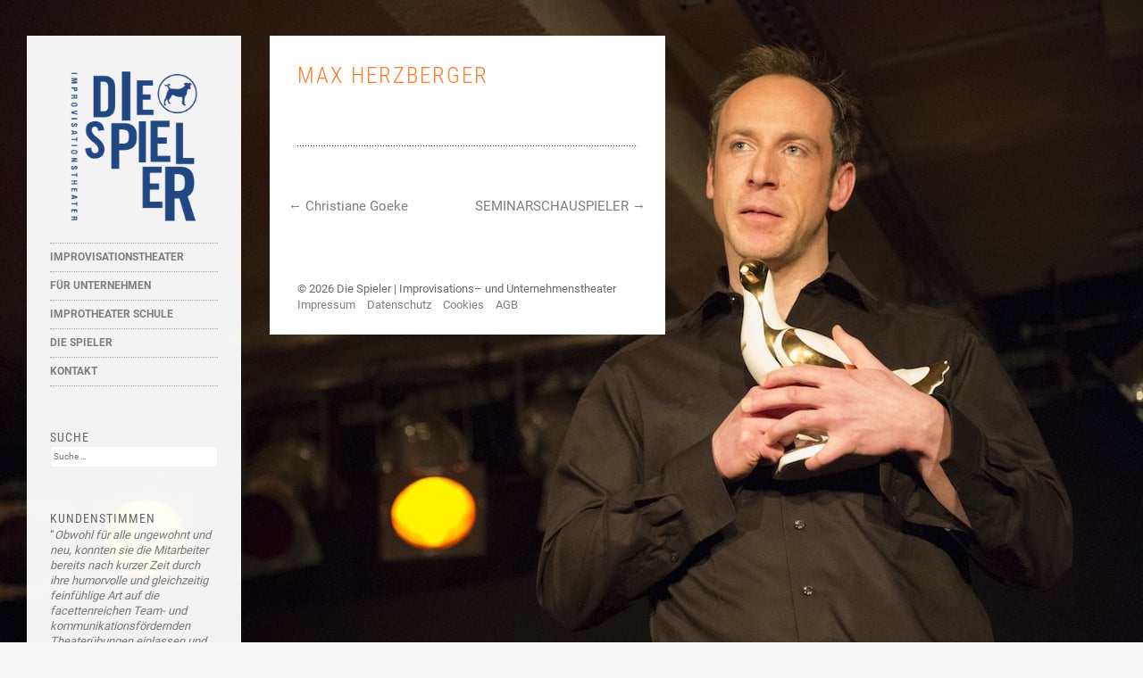

--- FILE ---
content_type: text/html; charset=UTF-8
request_url: https://diespieler.com/diespieler/max-herzberger/
body_size: 10356
content:
<!DOCTYPE html>
<html lang="de" prefix="og: https://ogp.me/ns#">
<head><style>img.lazy{min-height:1px}</style><link href="https://diespieler.com/wp-content/plugins/w3-total-cache/pub/js/lazyload.min.js" as="script">
<meta charset="UTF-8" />
<meta name="viewport" content="width=device-width" />
<link rel="profile" href="http://gmpg.org/xfn/11" />
<link rel="pingback" href="https://diespieler.com/xmlrpc.php" />
<!--[if lt IE 9]>
<script src="https://diespieler.com/wp-content/themes/confit/js/html5.js" type="text/javascript"></script>
<![endif]-->

	
	
<!-- Suchmaschinen-Optimierung durch Rank Math PRO - https://rankmath.com/ -->
<link media="all" href="https://diespieler.com/wp-content/cache/autoptimize/css/autoptimize_f3889e162c4eed50369da8c52699cdd3.css" rel="stylesheet"><title>Max Herzberger | Die Spieler I Improvisationstheater und Unternehmenstheater Hamburg</title>
<meta name="robots" content="follow, index, max-snippet:-1, max-video-preview:-1, max-image-preview:large"/>
<link rel="canonical" href="https://diespieler.com/diespieler/max-herzberger/" />
<meta property="og:locale" content="de_DE" />
<meta property="og:type" content="article" />
<meta property="og:title" content="Max Herzberger | Die Spieler I Improvisationstheater und Unternehmenstheater Hamburg" />
<meta property="og:url" content="https://diespieler.com/diespieler/max-herzberger/" />
<meta property="og:site_name" content="Die Spieler I Improvisationstheater und Unternehmenstheater Hamburg" />
<meta property="article:publisher" content="https://www.facebook.com/diespieler.improvisationtheater.hamburg" />
<meta property="og:image" content="https://diespieler.com/wp-content/uploads/2020/02/Max-Herzberger-scaled-1-895x1024.jpeg" />
<meta property="og:image:secure_url" content="https://diespieler.com/wp-content/uploads/2020/02/Max-Herzberger-scaled-1-895x1024.jpeg" />
<meta property="og:image:width" content="895" />
<meta property="og:image:height" content="1024" />
<meta property="og:image:alt" content="Max Herzberger" />
<meta property="og:image:type" content="image/jpeg" />
<meta name="twitter:card" content="summary_large_image" />
<meta name="twitter:title" content="Max Herzberger | Die Spieler I Improvisationstheater und Unternehmenstheater Hamburg" />
<meta name="twitter:image" content="https://diespieler.com/wp-content/uploads/2020/02/Max-Herzberger-scaled-1-895x1024.jpeg" />
<!-- /Rank Math WordPress SEO Plugin -->


<link rel="alternate" type="application/rss+xml" title="Die Spieler I Improvisationstheater und Unternehmenstheater Hamburg &raquo; Feed" href="https://diespieler.com/feed/" />
<link rel="alternate" type="application/rss+xml" title="Die Spieler I Improvisationstheater und Unternehmenstheater Hamburg &raquo; Kommentar-Feed" href="https://diespieler.com/comments/feed/" />
<script type="text/javascript">
/* <![CDATA[ */
window._wpemojiSettings = {"baseUrl":"https:\/\/s.w.org\/images\/core\/emoji\/16.0.1\/72x72\/","ext":".png","svgUrl":"https:\/\/s.w.org\/images\/core\/emoji\/16.0.1\/svg\/","svgExt":".svg","source":{"concatemoji":"https:\/\/diespieler.com\/wp-includes\/js\/wp-emoji-release.min.js?ver=6.8.3"}};
/*! This file is auto-generated */
!function(s,n){var o,i,e;function c(e){try{var t={supportTests:e,timestamp:(new Date).valueOf()};sessionStorage.setItem(o,JSON.stringify(t))}catch(e){}}function p(e,t,n){e.clearRect(0,0,e.canvas.width,e.canvas.height),e.fillText(t,0,0);var t=new Uint32Array(e.getImageData(0,0,e.canvas.width,e.canvas.height).data),a=(e.clearRect(0,0,e.canvas.width,e.canvas.height),e.fillText(n,0,0),new Uint32Array(e.getImageData(0,0,e.canvas.width,e.canvas.height).data));return t.every(function(e,t){return e===a[t]})}function u(e,t){e.clearRect(0,0,e.canvas.width,e.canvas.height),e.fillText(t,0,0);for(var n=e.getImageData(16,16,1,1),a=0;a<n.data.length;a++)if(0!==n.data[a])return!1;return!0}function f(e,t,n,a){switch(t){case"flag":return n(e,"\ud83c\udff3\ufe0f\u200d\u26a7\ufe0f","\ud83c\udff3\ufe0f\u200b\u26a7\ufe0f")?!1:!n(e,"\ud83c\udde8\ud83c\uddf6","\ud83c\udde8\u200b\ud83c\uddf6")&&!n(e,"\ud83c\udff4\udb40\udc67\udb40\udc62\udb40\udc65\udb40\udc6e\udb40\udc67\udb40\udc7f","\ud83c\udff4\u200b\udb40\udc67\u200b\udb40\udc62\u200b\udb40\udc65\u200b\udb40\udc6e\u200b\udb40\udc67\u200b\udb40\udc7f");case"emoji":return!a(e,"\ud83e\udedf")}return!1}function g(e,t,n,a){var r="undefined"!=typeof WorkerGlobalScope&&self instanceof WorkerGlobalScope?new OffscreenCanvas(300,150):s.createElement("canvas"),o=r.getContext("2d",{willReadFrequently:!0}),i=(o.textBaseline="top",o.font="600 32px Arial",{});return e.forEach(function(e){i[e]=t(o,e,n,a)}),i}function t(e){var t=s.createElement("script");t.src=e,t.defer=!0,s.head.appendChild(t)}"undefined"!=typeof Promise&&(o="wpEmojiSettingsSupports",i=["flag","emoji"],n.supports={everything:!0,everythingExceptFlag:!0},e=new Promise(function(e){s.addEventListener("DOMContentLoaded",e,{once:!0})}),new Promise(function(t){var n=function(){try{var e=JSON.parse(sessionStorage.getItem(o));if("object"==typeof e&&"number"==typeof e.timestamp&&(new Date).valueOf()<e.timestamp+604800&&"object"==typeof e.supportTests)return e.supportTests}catch(e){}return null}();if(!n){if("undefined"!=typeof Worker&&"undefined"!=typeof OffscreenCanvas&&"undefined"!=typeof URL&&URL.createObjectURL&&"undefined"!=typeof Blob)try{var e="postMessage("+g.toString()+"("+[JSON.stringify(i),f.toString(),p.toString(),u.toString()].join(",")+"));",a=new Blob([e],{type:"text/javascript"}),r=new Worker(URL.createObjectURL(a),{name:"wpTestEmojiSupports"});return void(r.onmessage=function(e){c(n=e.data),r.terminate(),t(n)})}catch(e){}c(n=g(i,f,p,u))}t(n)}).then(function(e){for(var t in e)n.supports[t]=e[t],n.supports.everything=n.supports.everything&&n.supports[t],"flag"!==t&&(n.supports.everythingExceptFlag=n.supports.everythingExceptFlag&&n.supports[t]);n.supports.everythingExceptFlag=n.supports.everythingExceptFlag&&!n.supports.flag,n.DOMReady=!1,n.readyCallback=function(){n.DOMReady=!0}}).then(function(){return e}).then(function(){var e;n.supports.everything||(n.readyCallback(),(e=n.source||{}).concatemoji?t(e.concatemoji):e.wpemoji&&e.twemoji&&(t(e.twemoji),t(e.wpemoji)))}))}((window,document),window._wpemojiSettings);
/* ]]> */
</script>




















<link rel='stylesheet' id='confit-font-muli-css' href='https://diespieler.com/wp-content/cache/autoptimize/css/autoptimize_single_128334819e535c0a392d0b3d636ff17e.css?ver=1665481532' type='text/css' media='all' />
<link rel='stylesheet' id='confit-font-enriqueta-css' href='https://diespieler.com/wp-content/cache/autoptimize/css/autoptimize_single_1f39dfb5966ea355b60e6f90eb2c3351.css?ver=1665481532' type='text/css' media='all' />
<link rel='stylesheet' id='borlabs-cookie-custom-css' href='https://diespieler.com/wp-content/cache/autoptimize/css/autoptimize_single_a6fb87a34ff422eed10d1c4e711ad218.css?ver=3.3.23-94' type='text/css' media='all' />
<script type="text/javascript" src="https://diespieler.com/wp-includes/js/jquery/jquery.min.js?ver=3.7.1" id="jquery-core-js"></script>
<script type="text/javascript" src="https://diespieler.com/wp-content/plugins/yesticket/front.js?ver=6.8.3" id="yesticket-js"></script>
<script data-no-optimize="1" data-no-minify="1" data-cfasync="false" type="text/javascript" src="https://diespieler.com/wp-content/cache/borlabs-cookie/1/borlabs-cookie-config-de.json.js?ver=3.3.23-113" id="borlabs-cookie-config-js"></script>
<script data-no-optimize="1" data-no-minify="1" data-cfasync="false" type="text/javascript" src="https://diespieler.com/wp-content/plugins/borlabs-cookie/assets/javascript/borlabs-cookie-prioritize.min.js?ver=3.3.23" id="borlabs-cookie-prioritize-js"></script>
<link rel="https://api.w.org/" href="https://diespieler.com/wp-json/" /><link rel="alternate" title="JSON" type="application/json" href="https://diespieler.com/wp-json/wp/v2/diespieler/32250" /><link rel="EditURI" type="application/rsd+xml" title="RSD" href="https://diespieler.com/xmlrpc.php?rsd" />
<meta name="generator" content="WordPress 6.8.3" />
<link rel='shortlink' href='https://diespieler.com/?p=32250' />
<link rel="alternate" title="oEmbed (JSON)" type="application/json+oembed" href="https://diespieler.com/wp-json/oembed/1.0/embed?url=https%3A%2F%2Fdiespieler.com%2Fdiespieler%2Fmax-herzberger%2F" />
<link rel="alternate" title="oEmbed (XML)" type="text/xml+oembed" href="https://diespieler.com/wp-json/oembed/1.0/embed?url=https%3A%2F%2Fdiespieler.com%2Fdiespieler%2Fmax-herzberger%2F&#038;format=xml" />
	
	<!-- Analytics by WP Statistics - https://wp-statistics.com -->
<script data-borlabs-cookie-script-blocker-ignore>
if ('0' === '1' && ('0' === '1' || '1' === '1')) {
    window['gtag_enable_tcf_support'] = true;
}
window.dataLayer = window.dataLayer || [];
if (typeof gtag !== 'function') {
    function gtag() {
        dataLayer.push(arguments);
    }
}
gtag('set', 'developer_id.dYjRjMm', true);
if ('0' === '1' || '1' === '1') {
    if (window.BorlabsCookieGoogleConsentModeDefaultSet !== true) {
        let getCookieValue = function (name) {
            return document.cookie.match('(^|;)\\s*' + name + '\\s*=\\s*([^;]+)')?.pop() || '';
        };
        let cookieValue = getCookieValue('borlabs-cookie-gcs');
        let consentsFromCookie = {};
        if (cookieValue !== '') {
            consentsFromCookie = JSON.parse(decodeURIComponent(cookieValue));
        }
        let defaultValues = {
            'ad_storage': 'denied',
            'ad_user_data': 'denied',
            'ad_personalization': 'denied',
            'analytics_storage': 'denied',
            'functionality_storage': 'denied',
            'personalization_storage': 'denied',
            'security_storage': 'denied',
            'wait_for_update': 500,
        };
        gtag('consent', 'default', { ...defaultValues, ...consentsFromCookie });
    }
    window.BorlabsCookieGoogleConsentModeDefaultSet = true;
    let borlabsCookieConsentChangeHandler = function () {
        window.dataLayer = window.dataLayer || [];
        if (typeof gtag !== 'function') { function gtag(){dataLayer.push(arguments);} }

        let getCookieValue = function (name) {
            return document.cookie.match('(^|;)\\s*' + name + '\\s*=\\s*([^;]+)')?.pop() || '';
        };
        let cookieValue = getCookieValue('borlabs-cookie-gcs');
        let consentsFromCookie = {};
        if (cookieValue !== '') {
            consentsFromCookie = JSON.parse(decodeURIComponent(cookieValue));
        }

        consentsFromCookie.analytics_storage = BorlabsCookie.Consents.hasConsent('google-analytics') ? 'granted' : 'denied';

        BorlabsCookie.CookieLibrary.setCookie(
            'borlabs-cookie-gcs',
            JSON.stringify(consentsFromCookie),
            BorlabsCookie.Settings.automaticCookieDomainAndPath.value ? '' : BorlabsCookie.Settings.cookieDomain.value,
            BorlabsCookie.Settings.cookiePath.value,
            BorlabsCookie.Cookie.getPluginCookie().expires,
            BorlabsCookie.Settings.cookieSecure.value,
            BorlabsCookie.Settings.cookieSameSite.value
        );
    }
    document.addEventListener('borlabs-cookie-consent-saved', borlabsCookieConsentChangeHandler);
    document.addEventListener('borlabs-cookie-handle-unblock', borlabsCookieConsentChangeHandler);
}
if ('0' === '1') {
    gtag("js", new Date());
    gtag("config", "G-FCK1NVL249", {"anonymize_ip": true});

    (function (w, d, s, i) {
        var f = d.getElementsByTagName(s)[0],
            j = d.createElement(s);
        j.async = true;
        j.src =
            "https://www.googletagmanager.com/gtag/js?id=" + i;
        f.parentNode.insertBefore(j, f);
    })(window, document, "script", "G-FCK1NVL249");
}
</script><script>
  window.brlbsWpStatisticsDOMContentLoadedHasAlreadyFired = false;
  document.addEventListener("DOMContentLoaded", function () {
    window.brlbsWpStatisticsDOMContentLoadedHasAlreadyFired = true;
  });
</script>	
	<link rel="icon" href="https://diespieler.com/wp-content/uploads/2019/05/cropped-favicon-32x32.png" sizes="32x32" />
<link rel="icon" href="https://diespieler.com/wp-content/uploads/2019/05/cropped-favicon-192x192.png" sizes="192x192" />
<link rel="apple-touch-icon" href="https://diespieler.com/wp-content/uploads/2019/05/cropped-favicon-180x180.png" />
<meta name="msapplication-TileImage" content="https://diespieler.com/wp-content/uploads/2019/05/cropped-favicon-270x270.png" />
		
		</head>

<body class="wp-singular diespieler-template-default single single-diespieler postid-32250 wp-theme-confit wp-child-theme-diespieler2019">

<div id="wrapper">
	<div id="page" class="hfeed site">
				<header id="masthead" class="site-header" role="banner">

							<div class="header-image">
					<a href="https://diespieler.com/" title="Die Spieler I Improvisationstheater und Unternehmenstheater Hamburg" rel="home">
						<img class="lazy" src="data:image/svg+xml,%3Csvg%20xmlns='http://www.w3.org/2000/svg'%20viewBox='0%200%20374%20443'%3E%3C/svg%3E" data-src="https://diespieler.com/wp-content/uploads/2019/05/logo_spieler_freistehend_web.png" width="374" height="443" alt="" />
					</a>
				</div>
			
			
			<hgroup>
				<h1 class="site-title"><a href="https://diespieler.com/" title="Die Spieler I Improvisationstheater und Unternehmenstheater Hamburg" rel="home">Die Spieler I Improvisationstheater und Unternehmenstheater Hamburg</a></h1>
				<h2 class="site-description"></h2>
			</hgroup>

			<nav role="navigation" class="site-navigation main-navigation">
				<h1 class="assistive-text">Menü</h1>
				<div class="assistive-text skip-link"><a href="#content" title="Zum Inhalt springen">Zum Inhalt springen</a></div>

				<div class="menu-diespieler-com-container"><ul id="menu-diespieler-com" class="menu"><li id="menu-item-1926" class="menu-item menu-item-type-post_type menu-item-object-page menu-item-1926"><a href="https://diespieler.com/improvisationstheater/">Improvisationstheater</a></li>
<li id="menu-item-32307" class="menu-item menu-item-type-post_type menu-item-object-page menu-item-has-children menu-item-32307"><a href="https://diespieler.com/unternehmen/">Für Unternehmen</a>
<ul class="sub-menu">
	<li id="menu-item-1897" class="menu-item menu-item-type-post_type menu-item-object-page menu-item-has-children menu-item-1897"><a href="https://diespieler.com/unternehmenstheater/">Unternehmenstheater</a>
	<ul class="sub-menu">
		<li id="menu-item-32282" class="menu-item menu-item-type-custom menu-item-object-custom menu-item-32282"><a href="https://diespieler.com/unternehmenstheater/#Auftakt_Ihr_Thema_auf_den_Punkt">Ihr Thema auf den Punkt</a></li>
		<li id="menu-item-32283" class="menu-item menu-item-type-custom menu-item-object-custom menu-item-32283"><a href="https://diespieler.com/unternehmenstheater/#Ausklang_Das_kreative_Echo">Das kreative Echo</a></li>
		<li id="menu-item-32280" class="menu-item menu-item-type-custom menu-item-object-custom menu-item-32280"><a href="https://diespieler.com/unternehmenstheater/#Firmenshow">Firmenshow</a></li>
		<li id="menu-item-32281" class="menu-item menu-item-type-custom menu-item-object-custom menu-item-32281"><a href="https://diespieler.com/unternehmenstheater/#Der_Improchor">Improchor</a></li>
	</ul>
</li>
	<li id="menu-item-1898" class="menu-item menu-item-type-post_type menu-item-object-page menu-item-has-children menu-item-1898"><a href="https://diespieler.com/training/">Training</a>
	<ul class="sub-menu">
		<li id="menu-item-4780" class="menu-item menu-item-type-custom menu-item-object-custom menu-item-4780"><a href="https://diespieler.com/training/#%E2%80%9EAlles_bleibt_neu%E2%80%9C-_Die_Kraft_der_Improvisation">Kraft der Improvisation</a></li>
		<li id="menu-item-4782" class="menu-item menu-item-type-custom menu-item-object-custom menu-item-4782"><a href="https://diespieler.com/training/#Die_Kraft_der_Praesenz">Kraft der Präsenz</a></li>
		<li id="menu-item-32460" class="menu-item menu-item-type-custom menu-item-object-custom menu-item-32460"><a href="https://diespieler.com/training/#Butter_bei_die_Fische">Butter bei die Fische</a></li>
		<li id="menu-item-32721" class="menu-item menu-item-type-custom menu-item-object-custom menu-item-32721"><a href="https://diespieler.com/training/#Statusflexibilitaet">Statusflexibilität</a></li>
		<li id="menu-item-32461" class="menu-item menu-item-type-custom menu-item-object-custom menu-item-32461"><a href="https://diespieler.com/training/#Souveraen_im_Kreuzfeuer">Souverän im Kreuzfeuer</a></li>
		<li id="menu-item-32745" class="menu-item menu-item-type-custom menu-item-object-custom menu-item-32745"><a href="https://diespieler.com/training/#Resilienz_fuer_mehr_innere_Staerke">Resilienz für mehr innere Stärke</a></li>
		<li id="menu-item-32472" class="menu-item menu-item-type-custom menu-item-object-custom menu-item-32472"><a href="https://diespieler.com/training/#10_Hacks_fuer_lebendige_virtuelle_Trainings_und_Meetings">10 Hacks für lebendige virtuelle Meetings / Trainings</a></li>
	</ul>
</li>
	<li id="menu-item-3221" class="menu-item menu-item-type-post_type menu-item-object-page menu-item-3221"><a href="https://diespieler.com/coaching/">Coaching</a></li>
	<li id="menu-item-3998" class="menu-item menu-item-type-post_type menu-item-object-page menu-item-has-children menu-item-3998"><a href="https://diespieler.com/vortrag/">Vortrag</a>
	<ul class="sub-menu">
		<li id="menu-item-4778" class="menu-item menu-item-type-custom menu-item-object-custom menu-item-4778"><a href="https://diespieler.com/vortrag/#Statusflexibilitaet">Statusflexibilität</a></li>
		<li id="menu-item-32286" class="menu-item menu-item-type-custom menu-item-object-custom menu-item-32286"><a href="https://diespieler.com/vortrag/#Agiles_Fuehren">Agiles Führen</a></li>
	</ul>
</li>
	<li id="menu-item-32263" class="menu-item menu-item-type-post_type menu-item-object-page menu-item-32263"><a href="https://diespieler.com/improschauspieler/">Seminar-u. Webinarschauspieler</a></li>
</ul>
</li>
<li id="menu-item-1908" class="menu-item menu-item-type-post_type menu-item-object-page menu-item-1908"><a href="https://diespieler.com/improtheater-schule/">Improtheater Schule</a></li>
<li id="menu-item-1909" class="menu-item menu-item-type-post_type menu-item-object-page menu-item-has-children menu-item-1909"><a href="https://diespieler.com/die-spieler/">Die Spieler</a>
<ul class="sub-menu">
	<li id="menu-item-4716" class="menu-item menu-item-type-post_type menu-item-object-page menu-item-4716"><a href="https://diespieler.com/kooperation/">Kooperationspartner</a></li>
	<li id="menu-item-4727" class="menu-item menu-item-type-post_type menu-item-object-page menu-item-4727"><a href="https://diespieler.com/referenzen/">Kunden &#038; Referenzen</a></li>
</ul>
</li>
<li id="menu-item-1914" class="menu-item menu-item-type-post_type menu-item-object-page menu-item-1914"><a href="https://diespieler.com/kontakt/">Kontakt</a></li>
</ul></div>			</nav><!-- .site-navigation .main-navigation -->
		</header><!-- #masthead .site-header -->

		<div id="main" class="site-main">

		<div id="primary" class="content-area">
			<div id="content" class="site-content" role="main">

			
					<nav role="navigation" id="nav-above" class="site-navigation post-navigation">
		<h1 class="assistive-text">Beitrags-Navigation</h1>

	
		<div class="nav-previous"><a href="https://diespieler.com/diespieler/christiane-goeke/" rel="prev"><span class="meta-nav">&larr;</span> Christiane Goeke</a></div>		<div class="nav-next"><a href="https://diespieler.com/diespieler/playfull/" rel="next">SEMINARSCHAUSPIELER <span class="meta-nav">&rarr;</span></a></div>
	
	</nav><!-- #nav-above -->
	
				
<article id="post-32250" class="post-32250 diespieler type-diespieler status-publish has-post-thumbnail hentry">
	<header class="entry-header">
		<h1 class="entry-title">Max Herzberger</h1>

		<div class="entry-meta">
		Veröffentlicht am <a href="https://diespieler.com/diespieler/max-herzberger/" title="12:07" rel="bookmark"><time class="entry-date" datetime="2020-02-28T12:07:56+01:00" pubdate>28. Februar 2020</time></a><span class="byline"> von <span class="author vcard"><a class="url fn n" href="https://diespieler.com/author/lotte/" title="Zeige alle Beiträge von lotte" rel="author">lotte</a></span></span>		</div><!-- .entry-meta -->
	</header><!-- .entry-header -->

	<div class="entry-content">
					</div><!-- .entry-content -->

	<footer class="entry-meta">
		
		Dieser Beitrag wurde unter  veröffentlicht. Setze ein Lesezeichen auf den <a href="https://diespieler.com/diespieler/max-herzberger/" title="Permanentlink zu Max Herzberger" rel="bookmark">Permanentlink</a>.
			</footer><!-- .entry-meta -->
</article><!-- #post-32250 -->

					<nav role="navigation" id="nav-below" class="site-navigation post-navigation">
		<h1 class="assistive-text">Beitrags-Navigation</h1>

	
		<div class="nav-previous"><a href="https://diespieler.com/diespieler/christiane-goeke/" rel="prev"><span class="meta-nav">&larr;</span> Christiane Goeke</a></div>		<div class="nav-next"><a href="https://diespieler.com/diespieler/playfull/" rel="next">SEMINARSCHAUSPIELER <span class="meta-nav">&rarr;</span></a></div>
	
	</nav><!-- #nav-below -->
	
				
			
			</div><!-- #content .site-content -->
		</div><!-- #primary .content-area -->


		</div><!-- #main .site-main -->

		
		<div id="secondary" class="widget-area" role="complementary">
						<aside id="search-3" class="widget widget_search"><h1 class="widget-title">Suche</h1>	<form method="get" id="searchform" action="https://diespieler.com/" role="search">
		<label for="s" class="assistive-text">Suche</label>
		<input type="text" class="field" name="s" value="" id="s" placeholder="Suche &hellip;" />
		<input type="submit" class="submit" name="submit" id="searchsubmit" value="Suche" />
	</form>
</aside><aside id="testimonials_widget-2" class="widget Axl_Testimonials_Widget_Slider_Widget"><h1 class="widget-title">Kundenstimmen</h1><div class="testimonials-widget-testimonials testimonials-widget-testimonials2">
<div class="testimonials-widget-testimonial post-4793 testimonials-widget type-testimonials-widget status-publish" style="">
<!-- testimonials-widget-testimonials:4793: -->
		<blockquote><span class="open-quote"></span><em>Obwohl für alle ungewohnt und neu, konnten sie die Mitarbeiter bereits nach kurzer Zeit durch ihre humorvolle und gleichzeitig feinfühlige Art auf die facettenreichen Team- und kommunikationsfördernden Theaterübungen einlassen und eine Menge lernen.</em><span class="close-quote"></span></blockquote>
			<div class="credit"><span class="author">Horst Schmeltze</span><span class="join"></span><span class="company">HERMES Logistik GmbH & Co.KG</span></div>
	</div>
</div>
<div class="testimonials-widget-testimonials bx-controls testimonials-widget-testimonials2-control"></div></aside><aside id="cleverreach_mail_widget-2" class="widget widget_cleverreach_mail_widget"><h1 class="widget-title">Newsletter-Anmeldung</h1><div class="haet-cleverreach">
	        <form method="post" class="haet-cleverreach-form">
            <input type="hidden" name="haet-cleverreach-is-widget" value="1">
            <input type="hidden" name="haet-cleverreach-form-id" value="184039">
            <input type="hidden" name="haet-cleverreach-list-id" value="1388994">
			                    <div class="haet-cleverreach-field-wrap label-inside type-description ">
						                            <p>Verpassen Sie keine Neuigkeiten rund um die Spieler!</p>
						                    </div>
				                    <div class="haet-cleverreach-field-wrap label-inside type-text ">
																				                                <input type="text"
                                       id="haet-cleverreach-GLOBAL_name"
                                       name="haet-cleverreach-GLOBAL_name"
                                       value=""
									 placeholder="Name" 									                                >
							
													                    </div>
				                    <div class="haet-cleverreach-field-wrap label-inside type-email ">
																				                                <input type="email"
                                       id="haet-cleverreach-cleverreach_email"
                                       name="haet-cleverreach-cleverreach_email"
                                       value=""
									 placeholder="E-Mail" 									 required                                 >
							
													                    </div>
				                    <div class="haet-cleverreach-field-wrap label-inside type-submit ">
						                            <button type="submit" class="button" id="haet-cleverreach-submit">
								Abonnieren                            </button>
						                    </div>
				        </form>
		</div>
</aside><aside id="themegrill_social_icons-2" class="widget social-icons widget_social_icons"><h1 class="widget-title">Netzwerk</h1>					<p>Alle aktuellen Fotos und Infos gibt es hier:</p>
		
		<ul class="social-icons-lists social-icons-greyscale icons-background-square">

			
				<li class="social-icons-list-item">
					<a href="https://www.instagram.com/diespielerimpro/" target="_blank"  class="social-icon">
						<span class="socicon socicon-instagram" style="padding: 10px; font-size: 14px; background-color: #555"></span>

											</a>
				</li>

			
				<li class="social-icons-list-item">
					<a href="https://www.youtube.com/channel/UCB9mvr-rvh_ffGoErrSXUzg" target="_blank"  class="social-icon">
						<span class="socicon socicon-youtube" style="padding: 10px; font-size: 14px; background-color: #555"></span>

											</a>
				</li>

			
				<li class="social-icons-list-item">
					<a href="http://de.linkedin.com/pub/lotte-lottmann/19/213/aa6/" target="_blank"  class="social-icon">
						<span class="socicon socicon-linkedin" style="padding: 10px; font-size: 14px; background-color: #555"></span>

											</a>
				</li>

			
		</ul>

		</aside>		</div><!-- #secondary .widget-area -->

		<footer id="colophon" class="site-footer" role="contentinfo">
			<div class="site-info">
					&copy; 2026 Die Spieler | Improvisations&ndash; und Unternehmenstheater	<div class="menu-footer-menu-container"><ul id="menu-footer-menu" class="footer-menu"><li id="menu-item-4686" class="menu-item menu-item-type-post_type menu-item-object-page menu-item-4686"><a href="https://diespieler.com/impressum/">Impressum</a></li>
<li id="menu-item-4685" class="menu-item menu-item-type-post_type menu-item-object-page menu-item-4685"><a href="https://diespieler.com/datenschutz/">Datenschutz</a></li>
<li id="menu-item-36864" class="borlabs-cookie-open-dialog-preferences menu-item menu-item-type-custom menu-item-object-custom menu-item-36864"><a href="#">Cookies</a></li>
<li id="menu-item-32420" class="menu-item menu-item-type-post_type menu-item-object-page menu-item-32420"><a href="https://diespieler.com/agb/">AGB</a></li>
</ul></div>				</div><!-- .site-info -->
		</footer><!-- #colophon .site-footer -->
	</div><!-- #page .hfeed .site -->
</div><!-- #wrapper -->
<script type="speculationrules">
{"prefetch":[{"source":"document","where":{"and":[{"href_matches":"\/*"},{"not":{"href_matches":["\/wp-*.php","\/wp-admin\/*","\/wp-content\/uploads\/*","\/wp-content\/*","\/wp-content\/plugins\/*","\/wp-content\/themes\/diespieler2019\/*","\/wp-content\/themes\/confit\/*","\/*\\?(.+)"]}},{"not":{"selector_matches":"a[rel~=\"nofollow\"]"}},{"not":{"selector_matches":".no-prefetch, .no-prefetch a"}}]},"eagerness":"conservative"}]}
</script>
<script type="module" src="https://diespieler.com/wp-content/plugins/borlabs-cookie/assets/javascript/borlabs-cookie.min.js?ver=3.3.23" id="borlabs-cookie-core-js-module" data-cfasync="false" data-no-minify="1" data-no-optimize="1"></script>
<!--googleoff: all--><div data-nosnippet data-borlabs-cookie-consent-required='true' id='BorlabsCookieBox'></div><div id='BorlabsCookieWidget' class='brlbs-cmpnt-container'></div><!--googleon: all--><script type="text/javascript" id="cleverreach_script-js-extra">
/* <![CDATA[ */
var haet_cr_ajax = {"ajax_url":"https:\/\/diespieler.com\/wp-admin\/admin-ajax.php"};
/* ]]> */
</script>
<script type="text/javascript" src="https://diespieler.com/wp-content/plugins/cleverreach/resources/js/form.js?ver=6.8.3" id="cleverreach_script-js"></script>
<script type="text/javascript" src="https://diespieler.com/wp-includes/js/dist/hooks.min.js?ver=4d63a3d491d11ffd8ac6" id="wp-hooks-js"></script>
<script type="text/javascript" src="https://diespieler.com/wp-includes/js/dist/i18n.min.js?ver=5e580eb46a90c2b997e6" id="wp-i18n-js"></script>
<script type="text/javascript" id="wp-i18n-js-after">
/* <![CDATA[ */
wp.i18n.setLocaleData( { 'text direction\u0004ltr': [ 'ltr' ] } );
/* ]]> */
</script>
<script type="text/javascript" src="https://diespieler.com/wp-content/plugins/contact-form-7/includes/swv/js/index.js?ver=6.1.4" id="swv-js"></script>
<script type="text/javascript" id="contact-form-7-js-translations">
/* <![CDATA[ */
( function( domain, translations ) {
	var localeData = translations.locale_data[ domain ] || translations.locale_data.messages;
	localeData[""].domain = domain;
	wp.i18n.setLocaleData( localeData, domain );
} )( "contact-form-7", {"translation-revision-date":"2025-10-26 03:28:49+0000","generator":"GlotPress\/4.0.3","domain":"messages","locale_data":{"messages":{"":{"domain":"messages","plural-forms":"nplurals=2; plural=n != 1;","lang":"de"},"This contact form is placed in the wrong place.":["Dieses Kontaktformular wurde an der falschen Stelle platziert."],"Error:":["Fehler:"]}},"comment":{"reference":"includes\/js\/index.js"}} );
/* ]]> */
</script>
<script type="text/javascript" id="contact-form-7-js-before">
/* <![CDATA[ */
var wpcf7 = {
    "api": {
        "root": "https:\/\/diespieler.com\/wp-json\/",
        "namespace": "contact-form-7\/v1"
    },
    "cached": 1
};
/* ]]> */
</script>
<script type="text/javascript" src="https://diespieler.com/wp-content/plugins/contact-form-7/includes/js/index.js?ver=6.1.4" id="contact-form-7-js"></script>
<script type="text/javascript" id="wpfront-scroll-top-js-extra">
/* <![CDATA[ */
var wpfront_scroll_top_data = {"data":{"css":"#wpfront-scroll-top-container{position:fixed;cursor:pointer;z-index:9999;border:none;outline:none;background-color:rgba(0,0,0,0);box-shadow:none;outline-style:none;text-decoration:none;opacity:0;display:none;align-items:center;justify-content:center;margin:0;padding:0}#wpfront-scroll-top-container.show{display:flex;opacity:1}#wpfront-scroll-top-container .sr-only{position:absolute;width:1px;height:1px;padding:0;margin:-1px;overflow:hidden;clip:rect(0,0,0,0);white-space:nowrap;border:0}#wpfront-scroll-top-container .text-holder{padding:3px 10px;-webkit-border-radius:3px;border-radius:3px;-webkit-box-shadow:4px 4px 5px 0px rgba(50,50,50,.5);-moz-box-shadow:4px 4px 5px 0px rgba(50,50,50,.5);box-shadow:4px 4px 5px 0px rgba(50,50,50,.5)}#wpfront-scroll-top-container{right:20px;bottom:20px;}#wpfront-scroll-top-container img{width:32px;height:32px;}#wpfront-scroll-top-container .text-holder{color:#ffffff;background-color:#000000;width:32px;height:32px;line-height:32px;}#wpfront-scroll-top-container .text-holder:hover{background-color:#000000;}#wpfront-scroll-top-container i{color:#000000;}","html":"<button id=\"wpfront-scroll-top-container\" aria-label=\"\" title=\"\" ><img src=\"https:\/\/diespieler.com\/wp-content\/plugins\/wpfront-scroll-top\/includes\/assets\/icons\/36.png\" alt=\"\" title=\"\"><\/button>","data":{"hide_iframe":false,"button_fade_duration":200,"auto_hide":false,"auto_hide_after":2,"scroll_offset":100,"button_opacity":0.7,"button_action":"top","button_action_element_selector":"","button_action_container_selector":"html, body","button_action_element_offset":0,"scroll_duration":400}}};
/* ]]> */
</script>
<script type="text/javascript" src="https://diespieler.com/wp-content/plugins/wpfront-scroll-top/includes/assets/wpfront-scroll-top.min.js?ver=3.0.1.09211" id="wpfront-scroll-top-js"></script>
<script type="text/javascript" src="https://diespieler.com/wp-content/themes/confit/js/small-menu.js?ver=20120926" id="small-menu-js"></script>
<script type="text/javascript" id="wp-statistics-tracker-js-extra">
/* <![CDATA[ */
var WP_Statistics_Tracker_Object = {"requestUrl":"https:\/\/diespieler.com\/wp-json\/wp-statistics\/v2","ajaxUrl":"https:\/\/diespieler.com\/wp-admin\/admin-ajax.php","hitParams":{"wp_statistics_hit":1,"source_type":"post_type_diespieler","source_id":32250,"search_query":"","signature":"8dca9a3a7abe3e6c64ab1c1c3a1ca2ac","endpoint":"hit"},"option":{"dntEnabled":"","bypassAdBlockers":false,"consentIntegration":{"name":"borlabs_cookie","status":{"has_consent":true,"track_anonymously":false}},"isPreview":false,"userOnline":false,"trackAnonymously":false,"isWpConsentApiActive":false,"consentLevel":"functional"},"isLegacyEventLoaded":"","customEventAjaxUrl":"https:\/\/diespieler.com\/wp-admin\/admin-ajax.php?action=wp_statistics_custom_event&nonce=b0b5cdbd94","onlineParams":{"wp_statistics_hit":1,"source_type":"post_type_diespieler","source_id":32250,"search_query":"","signature":"8dca9a3a7abe3e6c64ab1c1c3a1ca2ac","action":"wp_statistics_online_check"},"jsCheckTime":"60000"};
/* ]]> */
</script>
<script data-borlabs-cookie-script-blocker-handle="wp-statistics-tracker" data-borlabs-cookie-script-blocker-id="wp-statistics" type="text/template" data-borlabs-cookie-script-blocker-src="https://diespieler.com/wp-content/plugins/wp-statistics/assets/js/tracker.js?ver=14.16" id="wp-statistics-tracker-js"></script><script type="text/javascript" src="//diespieler.com/wp-content/plugins/testimonials-widget/includes/libraries/testimonials-widget/includes/libraries/bxslider-4/dist/jquery.bxslider.min.js?ver=4.1.2" id="jquery.bxslider-js"></script>
<script type="text/javascript" src="//diespieler.com/wp-content/plugins/testimonials-widget/assets/js/jquery.cookie.min.js?ver=1.3.1" id="jquery.cookie-js"></script>
<script type="text/javascript" src="//diespieler.com/wp-content/plugins/testimonials-widget/assets/js/jquery.raty.min.js?ver=2.5.2" id="jquery.raty-js"></script>
<template id="brlbs-cmpnt-cb-template-contact-form-seven-recaptcha">
 <div class="brlbs-cmpnt-container brlbs-cmpnt-content-blocker brlbs-cmpnt-with-individual-styles" data-borlabs-cookie-content-blocker-id="contact-form-seven-recaptcha" data-borlabs-cookie-content=""><div class="brlbs-cmpnt-cb-preset-b brlbs-cmpnt-cb-cf7-recaptcha"> <div class="brlbs-cmpnt-cb-thumbnail lazy" style="" data-bg="https://diespieler.com/wp-content/uploads/borlabs-cookie/1/bct-google-recaptcha-main.png"></div> <div class="brlbs-cmpnt-cb-main"> <div class="brlbs-cmpnt-cb-content"> <p class="brlbs-cmpnt-cb-description">Sie müssen den Inhalt von <strong>reCAPTCHA</strong> laden, um das Formular abzuschicken. Bitte beachten Sie, dass dabei Daten mit Drittanbietern ausgetauscht werden.</p> <a class="brlbs-cmpnt-cb-provider-toggle" href="#" data-borlabs-cookie-show-provider-information role="button">Mehr Informationen</a> </div> <div class="brlbs-cmpnt-cb-buttons"> <a class="brlbs-cmpnt-cb-btn" href="#" data-borlabs-cookie-unblock role="button">Inhalt entsperren</a> <a class="brlbs-cmpnt-cb-btn" href="#" data-borlabs-cookie-accept-service role="button" style="display: inherit">Erforderlichen Service akzeptieren und Inhalte entsperren</a> </div> </div> </div></div>
</template>
<script>
(function() {
    if (!document.querySelector('script[data-borlabs-cookie-script-blocker-id="contact-form-seven-recaptcha"]')) {
        return;
    }

    const template = document.querySelector("#brlbs-cmpnt-cb-template-contact-form-seven-recaptcha");
    const formsToInsertBlocker = document.querySelectorAll('form.wpcf7-form');

    for (const form of formsToInsertBlocker) {
        const blocked = template.content.cloneNode(true).querySelector('.brlbs-cmpnt-container');
        form.after(blocked);

        const btn = form.querySelector('.wpcf7-submit')
        if (btn) {
            btn.disabled = true
        }
    }
})();
</script><template id="brlbs-cmpnt-cb-template-contact-form-seven-turnstile">
 <div class="brlbs-cmpnt-container brlbs-cmpnt-content-blocker brlbs-cmpnt-with-individual-styles" data-borlabs-cookie-content-blocker-id="contact-form-seven-turnstile" data-borlabs-cookie-content=""><div class="brlbs-cmpnt-cb-preset-b"> <div class="brlbs-cmpnt-cb-thumbnail lazy" style="" data-bg="https://diespieler.com/wp-content/uploads/borlabs-cookie/1/bct-cloudflare-turnstile-main.png"></div> <div class="brlbs-cmpnt-cb-main"> <div class="brlbs-cmpnt-cb-content"> <p class="brlbs-cmpnt-cb-description">Sie sehen gerade einen Platzhalterinhalt von <strong>Turnstile</strong>. Um auf den eigentlichen Inhalt zuzugreifen, klicken Sie auf die Schaltfläche unten. Bitte beachten Sie, dass dabei Daten an Drittanbieter weitergegeben werden.</p> <a class="brlbs-cmpnt-cb-provider-toggle" href="#" data-borlabs-cookie-show-provider-information role="button">Mehr Informationen</a> </div> <div class="brlbs-cmpnt-cb-buttons"> <a class="brlbs-cmpnt-cb-btn" href="#" data-borlabs-cookie-unblock role="button">Inhalt entsperren</a> <a class="brlbs-cmpnt-cb-btn" href="#" data-borlabs-cookie-accept-service role="button" style="display: inherit">Erforderlichen Service akzeptieren und Inhalte entsperren</a> </div> </div> </div></div>
</template>
<script>
(function() {
    const template = document.querySelector("#brlbs-cmpnt-cb-template-contact-form-seven-turnstile");
    const divsToInsertBlocker = document.querySelectorAll('body:has(script[data-borlabs-cookie-script-blocker-id="contact-form-seven-turnstile"]) .wpcf7-turnstile');
    for (const div of divsToInsertBlocker) {
        const cb = template.content.cloneNode(true).querySelector('.brlbs-cmpnt-container');
        div.after(cb);

        const form = div.closest('.wpcf7-form');
        const btn = form?.querySelector('.wpcf7-submit');
        if (btn) {
            btn.disabled = true
        }
    }
})()
</script>
<script>window.w3tc_lazyload=1,window.lazyLoadOptions={elements_selector:".lazy",callback_loaded:function(t){var e;try{e=new CustomEvent("w3tc_lazyload_loaded",{detail:{e:t}})}catch(a){(e=document.createEvent("CustomEvent")).initCustomEvent("w3tc_lazyload_loaded",!1,!1,{e:t})}window.dispatchEvent(e)}}</script><script async src="https://diespieler.com/wp-content/plugins/w3-total-cache/pub/js/lazyload.min.js"></script></body>
</html>
<!--
Performance optimized by W3 Total Cache. Learn more: https://www.boldgrid.com/w3-total-cache/?utm_source=w3tc&utm_medium=footer_comment&utm_campaign=free_plugin

Page Caching using Disk: Enhanced 
Lazy Loading
Minified using Disk

Served from: diespieler.com @ 2026-01-23 09:29:37 by W3 Total Cache
-->